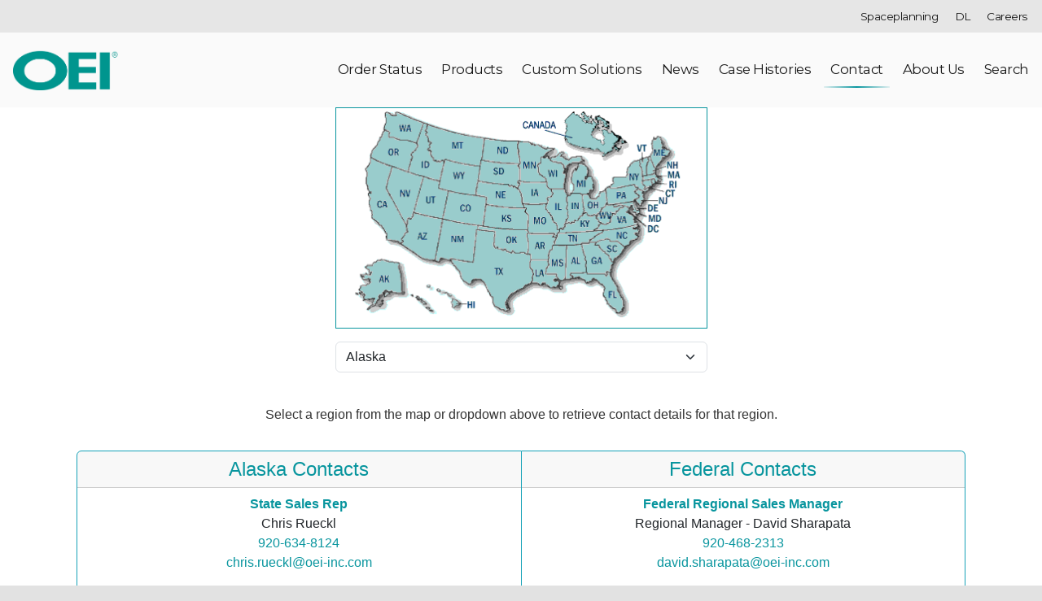

--- FILE ---
content_type: text/html; charset=utf-8
request_url: https://oei-inc.com/Contact/AK
body_size: 29872
content:

<!DOCTYPE html>
<html>
<head>
  <meta charset="utf-8" />
  <meta name="viewport" content="width=device-width, initial-scale=1.0">

  <!-- Global site tag (gtag.js) - Google Analytics -->
  <script type="text/javascript" async src="https://www.googletagmanager.com/gtag/js?id=UA-80220708-1"></script>
  <script type="text/javascript" nonce="4NBv3nlYa6QuIUlolxrhv5pbLo11Hh6JV3qaR9jqDDc=">
    window.dataLayer = window.dataLayer || [];
    function gtag() { dataLayer.push(arguments); }
    gtag('js', new Date());
    gtag('config', 'UA-80220708-1');
  </script>

  <!-- New Analytics Script - 2022 -->
  <!-- Global site tag (gtag.js) - Google Analytics -->
  <script type="text/javascript" async src="https://www.googletagmanager.com/gtag/js?id=G-5HTVYT76VP"></script>
  <script type="text/javascript" nonce="4NBv3nlYa6QuIUlolxrhv5pbLo11Hh6JV3qaR9jqDDc=">
    window.dataLayer = window.dataLayer || [];
    function gtag() { dataLayer.push(arguments); }
    gtag('js', new Date());

    gtag('config', 'G-5HTVYT76VP');
  </script>


  <title>Contact Us | OEI-Inc - Original Equipment Industries</title>
  <link rel="stylesheet" href="https://cdn.jsdelivr.net/npm/bootstrap-icons@1.8.3/font/bootstrap-icons.css">
  <link rel="preconnect" href="https://fonts.googleapis.com">
  <link rel="preconnect" href="https://fonts.gstatic.com" crossorigin>
  <link href="https://fonts.googleapis.com/css2?family=Montserrat:wght@300;400;500;600&display=swap" rel="stylesheet">
  <link rel="apple-touch-icon" sizes="180x180" href="/apple-touch-icon.png">
  <link rel="icon" type="image/png" sizes="32x32" href="/favicon-32x32.png">
  <link rel="icon" type="image/png" sizes="16x16" href="/favicon-16x16.png">
  
  <link href="/Content/css?v=zFIp_ltrdUYDe8Z2o6xW26i-URbYPVjUa6dmsLpKBxU1" rel="stylesheet"/>

  <script src="/bundles/jquery?v=oOzaTKJsC5Ym48lD05_6hOV8A5B2Hc8xC-_lTD7d3fY1"></script>

  
    <script src="/bundles/jqueryval?v=mdjbcNDHMGshqxUYmfz25-Nk11GO-Gkf5yQVIra8PHA1"></script>


</head>
<body>
  <div id="miniNav" class="miniNav d-none d-lg-inline-flex justify-content-end w-100 pe-2">
    <a class="text-center d-none d-lg-block" href="/Spaceplanning">Spaceplanning</a>
    <a class="text-center d-none d-lg-block" href="https://kidrawings.ki.com/" target="_blank">DL</a>
    <a class="text-center d-none d-lg-block" href="https://usr54.dayforcehcm.com/CandidatePortal/en-US/kiinc/" target="_blank">Careers</a>
  </div>
  <div class="navbar navbar-expand-lg navbar-light p-0 py-3">
    <a class="navbar-brand ps-3" href="/">
      <img class="oei-logo align-top" src="/Images/OEI-logo.png" alt="OEI logo">
    </a>
    <button class="navbar-toggler" type="button" data-bs-toggle="collapse" data-bs-target="#navbarNav" aria-controls="navbarNav" aria-expanded="false" aria-label="Toggle navigation">
      <span class="navbar-toggler-icon"></span>
    </button>

    <div class="collapse navbar-collapse" id="navbarNav">
      <ul class="navbar-nav ms-auto">
        <li class="nav-item pe-2">
          <a class="nav-link text-center" href="https://orderstatus.ki.com/" target="_blank">Order Status</a>
        </li>
        <li class="nav-item pe-2">
          <a class="nav-link text-center" href="/Product">Products</a>
          <div class="d-none  nav-active hide"></div>
        </li>
        <li class="nav-item pe-2">
          <a class="nav-link text-center" href="/CustomSolutions">Custom Solutions</a>
          <div class="d-none  nav-active hide"></div>
        </li>
        <li class="nav-item pe-2">
          <a class="nav-link text-center" href="/News">News</a>
          <div class="d-none nav-active hide"></div>
        </li>
        <li class="nav-item pe-2">
          <a class="nav-link text-center" href="/CaseHistory">Case Histories</a>
          <div class="d-none nav-active hide"></div>
        </li>
        <li class="nav-item pe-2">
          <a class="nav-link text-center" href="/Contact">Contact</a>
          <div class="d-none nav-active d-lg-block show"></div>
        </li>
        <li class="nav-item pe-2">
          <a class="nav-link text-center" href="/About?state=AK">About Us</a>
          <div class="d-none nav-active hide"></div>
        </li>
        <li class="nav-item pe-2">
          <a class="nav-link text-center" href="/Search">Search</a>
          <div class="d-none nav-active hide"></div>
        </li>

        
        <li class="nav-item pe-2 d-lg-none">
          <a class="nav-link text-center" href="/Spaceplanning">Spaceplanning</a>
          <div class="d-none  nav-active hide"></div>
        </li>
        <li class="nav-item pe-2 d-lg-none">
          <a class="nav-link text-center" href="https://kidrawings.ki.com/" target="_blank">DL</a>
        </li>
        <li class="nav-item pe-2 d-lg-none">
          <a class="nav-link text-center" href="https://usr54.dayforcehcm.com/CandidatePortal/en-US/kiinc/" target="_blank">Careers</a>
        </li>
      </ul>
    </div>
  </div>
  <div class="container-xl body-content">
    


<div class="row">
    <div class="col-12 text-center">
        <img id="map" src="/Images/usmap.gif" width="457" height="272" border="0" usemap="#usmap">
        <map name="usmap">
            <area href="/Contact/WA" alt="Washington" shape="poly" coords="98,43,108,18,75,4,73,4,74,9,69,8,62,4,60,5,61,18,59,22,59,27,62,27,65,29,64,32,65,35,70,36,78,39,88,39" id="wa">
            <area href="/Contact/OR" alt="Oregon" shape="poly" coords="97,42,100,46,98,52,92,56,92,58,94,60,93,63,88,78,60,69,42,61,43,52,50,45,54,36,60,26,62,27,65,30,65,35,70,36,76,38,79,40,88,39" id="or">
            <area href="/Contact/CA" alt="California" shape="poly" coords="42,61,58,68,68,72,61,100,86,144,86,144,88,153,84,155,84,157,80,162,81,163,82,164,81,165,78,168,71,165,61,163,62,154,54,145,43,135,43,128,40,119,41,110,39,106,42,104,36,94,37,77,36,76,36,74,41,68" id="ca">
            <area href="/Contact/NV" alt="Nevada" shape="poly" coords="68,72,61,99,86,144,89,135,91,137,95,132,108,84" id="nv">
            <area href="/Contact/UT" alt="Utah" shape="poly" coords="107,85,96,128,102,131,131,137,138,102,126,99,127,89" id="ut">
            <area href="/Contact/AZ" alt="Arizona" shape="poly" coords="96,127,97,129,131,137,122,188,107,186,79,167,82,165,80,162,84,157,85,154,88,153,87,143,89,135,91,137,94,134" id="az">
            <area href="/Contact/MT" alt="Montana" shape="poly" coords="112,19,112,24,111,25,110,28,112,29,111,31,110,34,113,36,113,40,116,42,114,46,116,48,112,50,115,51,117,53,116,57,119,61,120,65,127,66,133,65,134,63,155,68,176,71,179,64,182,36,165,34,138,28" id="mt">
            <area href="/Contact/WY" alt="Wyoming" shape="poly" coords="133,62,126,99,156,106,172,107,175,89,177,71,151,68" id="wy">
            <area href="/Contact/CO" alt="Colorado" shape="poly" coords="137,102,131,136,163,144,182,146,184,119,185,110,157,106" id="co">
            <area href="/Contact/NM" alt="New Mexico" shape="poly" coords="130,136,150,142,174,144,169,190,141,186,140,189,129,185,127,190,121,189" id="nm">
            <area href="/Contact/ND" alt="North Dakota" shape="poly" coords="182,36,180,64,202,67,225,69,228,67,224,55,226,53,225,50,223,48,226,40,226,39,224,41,201,39" id="nd">
            <area href="/Contact/SD" alt="South Dakota" shape="poly" coords="178,63,175,90,202,94,212,94,213,96,216,95,218,97,220,96,224,100,224,96,225,95,227,94,226,92,224,92,224,90,224,89,225,89,226,89,225,73,223,72,223,71,225,71,226,68,210,68,198,67,188,65" id="sd">
            <area href="/Contact/NE" alt="Nebraska" shape="poly" coords="175,90,172,107,185,110,184,118,200,122,231,123,231,119,228,118,229,110,226,103,224,99,219,96,212,95,193,93" id="ne">
            <area href="/Contact/KS" alt="Kansas" shape="poly" coords="183,119,187,119,193,120,211,123,234,124,233,128,235,130,237,132,236,150,215,150,200,149,181,146" id="ks">
            <area href="/Contact/OK" alt="Oklahoma" shape="poly" coords="174,144,194,147,203,149,235,150,237,153,236,155,236,163,237,166,237,176,236,181,234,181,231,179,230,178,227,178,226,180,220,180,218,177,216,179,213,177,210,177,209,175,206,174,204,174,203,175,201,173,198,173,198,172,196,172,194,170,195,152,185,152,173,150" id="ok">
            <area href="/Contact/TX" alt="Texas" shape="poly" coords="172,150,195,152,195,172,199,172,200,172,202,175,208,175,211,178,214,178,215,179,217,176,220,179,228,179,228,178,231,178,232,179,234,181,239,181,239,196,242,200,243,205,242,209,242,213,241,216,238,218,226,225,216,231,212,235,210,241,212,248,214,249,212,251,208,252,202,248,193,244,193,234,182,216,178,212,169,212,168,215,164,218,160,216,153,210,152,202,140,188,140,186,143,186,168,190" id="tx">
            <area href="/Contact/MN" alt="Minnesota" shape="poly" coords="225,39,225,41,224,45,224,50,225,53,225,55,225,58,227,62,227,64,227,68,224,71,226,74,226,88,229,90,232,90,232,90,259,91,258,87,256,84,254,84,250,80,250,78,248,78,249,72,247,71,249,69,253,67,252,60,256,60,263,54,270,50,260,48,258,50,256,49,249,45,243,44,240,44,237,40,224,41" id="mn">
            <area href="/Contact/IA" alt="Iowa" shape="poly" coords="225,91,238,90,254,91,259,91,259,96,263,100,265,100,266,103,267,106,265,110,260,111,260,112,260,117,259,120,230,119,228,108,226,103,223,99,225,96,227,93" id="ia">
            <area href="/Contact/MO" alt="Missouri" shape="POLY" coords="231,117,231,122,234,124,232,127,236,131,236,150,237,155,268,155,267,158,268,159,271,160,273,157,273,155,275,153,275,148,275,150,272,150,272,143,266,139,265,135,261,127,258,124,258,120,258,118,248,119" id="mo">
            <area href="/Contact/LA" alt="Louisianna" shape="poly" coords="238,189,240,187,262,187,262,191,262,194,260,198,259,202,259,205,272,206,273,210,275,211,276,218,280,221,280,228,240,218,240,214,242,208,243,205,241,200,239,196" id="la">
            <area href="/Contact/WI" alt="Wisconsin" shape="poly" coords="252,60,252,66,247,71,250,74,250,80,259,88,260,96,264,99,284,100,286,71,281,79,280,69,275,67,266,66,260,58,258,57,255,61" id="wi">
            <area href="/Contact/AR" alt="Arkansas" shape="poly" coords="237,154,234,156,236,162,236,165,237,177,236,180,239,181,239,187,262,187,263,184,262,179,266,174,266,174,266,170,268,168,270,168,268,164,271,161,273,157,266,159,270,156" id="ar">
            <area href="/Contact/ID" alt="Idaho" shape="poly" coords="108,16,98,44,100,45,100,48,92,57,94,60,88,79,120,88,127,90,134,63,131,65,122,66,119,64,116,57,116,52,113,52,112,50,113,49,116,49,114,44,117,43,113,40,112,36,110,32,110,30,112,29,110,28,112,25,111,18" id="id">
            <area href="/Contact/IL" alt="Illinois" shape="poly" coords="263,99,283,100,283,104,286,106,284,110,284,118,285,119,284,124,285,126,286,135,283,139,284,141,282,144,281,148,278,149,272,151,271,142,268,141,258,124,260,117,260,110,264,110,268,105,265,99" id="il">
            <area href="/Contact/HI" alt="Hawaii" shape="poly" coords="105,210,175,238,173,254,142,253,103,217" id="hi">
            <area href="/Contact/AK" alt="Alaska" shape="poly" coords="80,187,94,226,111,235,123,249,126,256,116,258,86,235,64,240,60,252,40,256,32,246,35,242,18,228,31,215,25,204,32,202,30,193,55,182" id="ak">
            <area href="/Contact/MI" alt="Michigan" shape="poly" coords="264,62,266,66,272,66,277,68,281,72,280,80,286,70,290,104,312,106,319,100,319,84,298,52,273,53" id="mi">
            <area href="/Contact/IN" alt="Indiana" shape="poly" coords="285,108,283,112,285,116,285,120,284,122,284,124,286,125,286,128,286,132,283,142,289,142,293,142,296,139,298,139,301,134,305,130,305,121,303,106,288,105,288,107" id="in">
            <area href="/Contact/KY" alt="Kentucky" shape="poly" coords="279,149,283,142,288,142,292,142,293,138,297,139,299,136,303,132,306,128,308,129,310,130,310,132,316,132,321,132,321,135,323,138,326,142,321,149,318,150,316,152,274,154" id="ky">
            <area href="/Contact/TN" alt="Tennesee" shape="poly" coords="328,151,328,151,273,154,268,168,268,169,297,169,303,169,303,166,312,167,313,163,328,154" id="tn">
            <area href="/Contact/MS" alt="Mississippi" shape="poly" coords="283,169,282,214,276,214,270,206,258,206,258,199,262,193,262,183,262,180,264,175,267,174,267,168" id="ms">
            <area href="/Contact/AL" alt="Alabama" shape="poly" coords="283,170,303,168,307,187,309,203,288,205,289,206,293,208,292,211,293,218,282,212" id="al">
            <area href="/Contact/FL" alt="Florida" shape="poly" coords="304,218,288,205,309,203,310,206,332,205,333,207,334,205,333,202,348,207,369,249,346,264,323,242,325,221" id="fl">
            <area href="/Contact/GA" alt="Georgia" shape="poly" coords="302,166,305,178,306,184,308,189,308,202,310,205,331,205,333,206,334,204,332,202,340,204,343,191,339,190,338,186,336,184,336,181,331,177,328,177,323,169,319,169,322,165,312,165,311,167" id="ga">
            <area href="/Contact/SC" alt="South Carolina" shape="poly" coords="362,174,345,164,338,164,334,161,328,164,324,163,318,169,324,170,329,176,335,182,338,188,344,192" id="sc">
            <area href="/Contact/NC" alt="North Carolina" shape="poly" coords="373,142,361,146,340,150,328,151,328,154,312,163,312,165,320,165,325,163,329,163,333,161,336,161,338,165,347,165,361,173,375,162,376,146" id="nc">
            <area href="/Contact/VA" alt="Virginia" shape="poly" coords="317,151,329,151,351,148,371,144,373,143,368,139,368,135,359,127,361,124,355,120,352,122,349,123,347,128,346,128,345,131,339,130,339,134,338,136,338,140,332,144,327,143,325,142,323,148" id="va">
            <area href="/Contact/DC" alt="District of Colombia" shape="poly" coords="401,144,399,159,379,157,379,141" id="dc">
            <area href="/Contact/MD" alt="Maryland" shape="poly" coords="403,130,380,132,377,140,402,143" id="md">
            <area href="/Contact/DE" alt="Delaware" shape="poly" coords="402,128,396,116,380,119,378,129" id="de">
            <area href="/Contact/NJ" alt="New Jersey" shape="poly" coords="407,119,394,115,379,118,375,120,370,120,368,114,374,110,367,102,372,100,383,104,411,111,412,121,400,118,399,116,397,114" id="nj">
            <area href="/Contact/OH" alt="Ohio" shape="poly" coords="330,98,322,105,319,110,314,109,311,106,302,107,306,128,306,129,310,131,310,134,321,134,323,131,328,124,331,122,334,117" id="oh">
            <area href="/Contact/PA" alt="Pennsylvania" shape="poly" coords="335,93,338,98,346,99,367,93,372,98,372,100,368,102,373,108,373,109,368,113,366,115,340,120,334,118,330,96,336,95" id="pa">
            <area href="/Contact/NY" alt="New York" shape="poly" coords="335,82,337,97,341,99,346,99,367,94,370,98,380,103,381,106,386,100,383,98,380,99,377,92,376,74,374,64,362,63,354,80" id="ny">
            <area href="/Contact/CT" alt="Conneticut" shape="poly" coords="420,100,402,100,389,96,388,88,377,89,378,94,380,96,398,106,414,112,421,108" id="ct">
            <area href="/Contact/RI" alt="Rhode Island" shape="poly" coords="421,88,404,89,396,92,394,92,391,87,388,87,388,94,398,96,409,99,423,99" id="ri">
            <area href="/Contact/MA" alt="Massachusetts" shape="poly" coords="435,81,422,76,405,76,390,81,377,83,378,89,392,87,394,91,403,88,429,87" id="ma">
            <area href="/Contact/NH" alt="New Hampshire" shape="poly" coords="425,70,424,74,406,75,392,80,383,82,382,70,386,64,384,59,386,59,388,65,391,72,394,74,413,61,426,64" id="nh">
            <area href="/Contact/VT" alt="Vermont" shape="poly" coords="372,58,375,73,378,76,377,83,382,82,382,70,386,64,385,54" id="vt">
            <area href="/Contact/ME" alt="Maine" shape="poly" coords="388,50,385,34,401,28,409,43,421,50,423,56,415,60,407,60,397,73,392,73,385,56" id="me">
            <area href="/Contact/CN" alt="Canada" shape="poly" coords="227,13,275,9,302,5,334,19,360,38,351,50,331,59,295,46,279,38,285,28,229,29,226,13" id="cn">
            <area href="/Contact/WV" alt="West Virginia" shape="poly" coords="325,131,332,123,340,121,351,122,344,130,339,130,337,138,330,144,323,140,320,134,324,132" id="wv">
        </map>
    </div>
  </div>
  

  <div class="row justify-content-center">
        <select class="form-control form-select" data-val="true" data-val-required="The State field is required." id="region-select" name="State"><option value="">Choose One</option>
<optgroup label="States">
<option value="AL">Alabama</option>
<option selected="selected" value="AK">Alaska</option>
<option value="AZ">Arizona</option>
<option value="AR">Arkansas</option>
<option value="CA">California</option>
<option value="CO">Colorado</option>
<option value="CT">Connecticut</option>
<option value="DE">Delaware</option>
<option value="FL">Florida</option>
<option value="GA">Georgia</option>
<option value="HI">Hawaii</option>
<option value="ID">Idaho</option>
<option value="IL">Illinois</option>
<option value="IN">Indiana</option>
<option value="IA">Iowa</option>
<option value="KS">Kansas</option>
<option value="KY">Kentucky</option>
<option value="LA">Louisiana</option>
<option value="ME">Maine</option>
<option value="MD">Maryland</option>
<option value="MA">Massachusetts</option>
<option value="MI">Michigan</option>
<option value="MN">Minnesota</option>
<option value="MS">Mississippi</option>
<option value="MO">Missouri</option>
<option value="MT">Montana</option>
<option value="NE">Nebraska</option>
<option value="NV">Nevada</option>
<option value="NH">New Hampshire</option>
<option value="NJ">New Jersey</option>
<option value="NM">New Mexico</option>
<option value="NY">New York</option>
<option value="NC">North Carolina</option>
<option value="ND">North Dakota</option>
<option value="OH">Ohio</option>
<option value="OK">Oklahoma</option>
<option value="OR">Oregon</option>
<option value="PA">Pennsylvania</option>
<option value="RI">Rhode Island</option>
<option value="SC">South Carolina</option>
<option value="SD">South Dakota</option>
<option value="TN">Tennessee</option>
<option value="TX">Texas</option>
<option value="UT">Utah</option>
<option value="VT">Vermont</option>
<option value="VA">Virgina</option>
<option value="WA">Washington</option>
<option value="DC">Washington DC</option>
<option value="WV">West Virginia</option>
<option value="WI">Wisconsin</option>
<option value="WY">Wyoming</option>
</optgroup>
<optgroup label="Regions">
<option value="CN">Canada</option>
<option value="GU">Guam</option>
<option value="JP">Japan</option>
<option value="PR">Puerto Rico</option>
<option value="VI">Virgin Islands</option>
</optgroup>
</select>
  </div>
  <div class="row">
    <div class="col-12 text-center pt-4">
        <p>Select a region from the map or dropdown above to retrieve contact details for that region.</p>
    </div>
</div>

<div class="row" id="contactCard">
    <div class="col-md-12">
        <div class="card-group mb-2">
                <div class="card border-teal">
                    <div class="card-header attn text-center">
                        <h2>Alaska Contacts</h2>
                    </div>
                    <div class="row">
                            <div class="col-12">
                                <div class="card-body text-center p-0 pt-2">
                                    <p><strong>State Sales Rep</strong></p>
                                    <p>Chris Rueckl</p>
                                    <p><a href="tel:920-634-8124">920-634-8124</a></p>
                                    <p><a href="mailto:chris.rueckl@oei-inc.com">chris.rueckl@oei-inc.com</a></p>
                                </div>
                            </div>
                                                    <div class="col-12">
                                <div class="card-body text-center p-0 pt-2">
                                    <p><strong>Primary CSR</strong></p>
                                    <p>Nathan Kollross</p>
                                    <p><a href="tel:920-468-2347">920-468-2347</a></p>
                                    <p><a href="mailto:nathan.kollross@oei-inc.com">nathan.kollross@oei-inc.com</a></p>
                                </div>
                            </div>
                                            </div>
                </div>
                            <div class="card border-teal">
                    <div class="card-header attn text-center">
                        <h2>Federal Contacts</h2>
                    </div>
                    <div class="row">
                            <div class="col-12">
                                <div class="card-body text-center p-0 pt-2">
                                    <p><strong>Federal Regional Sales Manager</strong></p>
                                    <p>Regional Manager - David Sharapata</p>
                                    <p><a href="tel:920-468-2313">920-468-2313</a></p>
                                    <p><a href="mailto:david.sharapata@oei-inc.com">david.sharapata@oei-inc.com</a></p>
                                </div>
                            </div>
                                                    <div class="col-12">
                                <div class="card-body text-center p-0 pt-2">
                                    <p><strong>Federal Sales Rep</strong></p>
                                    <p>Tom Engel</p>
                                    <p><a href="tel:719-748-5531">719-748-5531</a></p>
                                    <p><a href="mailto:tom.engel@oei-inc.com">tom.engel@oei-inc.com</a></p>
                                </div>
                            </div>
                    </div>
                </div>
        </div>
    </div>
</div>

<div class="row mx-auto">
    <div class="col-md-2"></div>
    <div class="col-md-8">
        <h2 class="text-center p-3">Have a question for us?</h2>
<form action="/Contact/AK" method="post"><input name="__RequestVerificationToken" type="hidden" value="1GD1PsAAGw-8SpJ_fMl3Jovl4Gjiq-Lj0ntSky78dTyipgSjrpklGKEBaKnD_7GDtjq_0HKkQzy5a2y1e4h918eiMVQyESnWs3EbKb2y2Dg1" />        <div class="mb-2">

            <label for="Project">Topic</label>
            <select class="form-control form-select" id="Project" name="Project"><option value="">Choose One</option>
<option value="Furniture Design">Furniture Design</option>
<option value="Furniture Installation">Furniture Installation</option>
<option value="Product Information">Product Information</option>
<option value="Technicial Specifications">Technicial Specifications</option>
<option value="Request Fabric/Finish Help">Request Fabric/Finish Help</option>
<option value="Engineering Support">Engineering Support</option>
<option value="Other">Other</option>
</select>
        </div>
        <div class="mb-2">
            <label for="RequestedContact">Preferred Contact</label>
            <select class="form-control form-select" id="RequestedContact" name="RequestedContact"><option value="">Choose One</option>
<option value="State Account Manager">OEI State Correctional Industries Account Manager</option>
<option value="Federal/UNICOR Account Manager">OEI Federal UNICOR Account Manager</option>
</select>
        </div>
            <div class="mb-2">
                <label for="State">State</label><span class="required">*</span>
                <select class="form-control form-select" data-val="true" data-val-required="The State field is required." id="State" name="State"><option value="">Choose One</option>
<optgroup label="States">
<option value="AL">Alabama</option>
<option selected="selected" value="AK">Alaska</option>
<option value="AZ">Arizona</option>
<option value="AR">Arkansas</option>
<option value="CA">California</option>
<option value="CO">Colorado</option>
<option value="CT">Connecticut</option>
<option value="DE">Delaware</option>
<option value="FL">Florida</option>
<option value="GA">Georgia</option>
<option value="HI">Hawaii</option>
<option value="ID">Idaho</option>
<option value="IL">Illinois</option>
<option value="IN">Indiana</option>
<option value="IA">Iowa</option>
<option value="KS">Kansas</option>
<option value="KY">Kentucky</option>
<option value="LA">Louisiana</option>
<option value="ME">Maine</option>
<option value="MD">Maryland</option>
<option value="MA">Massachusetts</option>
<option value="MI">Michigan</option>
<option value="MN">Minnesota</option>
<option value="MS">Mississippi</option>
<option value="MO">Missouri</option>
<option value="MT">Montana</option>
<option value="NE">Nebraska</option>
<option value="NV">Nevada</option>
<option value="NH">New Hampshire</option>
<option value="NJ">New Jersey</option>
<option value="NM">New Mexico</option>
<option value="NY">New York</option>
<option value="NC">North Carolina</option>
<option value="ND">North Dakota</option>
<option value="OH">Ohio</option>
<option value="OK">Oklahoma</option>
<option value="OR">Oregon</option>
<option value="PA">Pennsylvania</option>
<option value="RI">Rhode Island</option>
<option value="SC">South Carolina</option>
<option value="SD">South Dakota</option>
<option value="TN">Tennessee</option>
<option value="TX">Texas</option>
<option value="UT">Utah</option>
<option value="VT">Vermont</option>
<option value="VA">Virgina</option>
<option value="WA">Washington</option>
<option value="DC">Washington DC</option>
<option value="WV">West Virginia</option>
<option value="WI">Wisconsin</option>
<option value="WY">Wyoming</option>
</optgroup>
<optgroup label="Regions">
<option value="CN">Canada</option>
<option value="GU">Guam</option>
<option value="JP">Japan</option>
<option value="PR">Puerto Rico</option>
<option value="VI">Virgin Islands</option>
</optgroup>
</select>
                <span class="field-validation-valid text-danger" data-valmsg-for="State" data-valmsg-replace="true"></span>
            </div>
            <div>
                <label for="Name">Name</label><span class="required">*</span>
                <input class="form-control text-box single-line" data-val="true" data-val-required="The Name field is required." id="Name" name="Name" type="text" value="" />
                <span class="field-validation-valid text-danger" data-valmsg-for="Name" data-valmsg-replace="true"></span>
            </div>
            <div>
                <label for="Email">Email</label><span class="required">*</span>
                <input class="form-control text-box single-line" data-val="true" data-val-email="The Email field is not a valid e-mail address." data-val-required="The Email field is required." id="Email" name="Email" type="email" value="" />
                <span class="field-validation-valid text-danger" data-valmsg-for="Email" data-valmsg-replace="true"></span>
            </div>
            <div class="mb-2">
                <label for="Phone">Phone</label><span class="required">*</span>
                <input class="form-control text-box single-line" data-val="true" data-val-length="The field Phone must be a string with a maximum length of 10." data-val-length-max="10" data-val-regex="Not a valid phone number" data-val-regex-pattern="^\(?([0-9]{3})\)?[-. ]?([0-9]{3})[-. ]?([0-9]{4})$" data-val-required="The Phone field is required." id="Phone" name="Phone" type="text" value="" />
                <span class="field-validation-valid text-danger" data-valmsg-for="Phone" data-valmsg-replace="true"></span>
            </div>
            <div class="mb-2">
                <label for="Details">Details</label>
                <textarea class="form-control" cols="20" id="Details" name="Details" rows="2">
</textarea>
                <span class="field-validation-valid text-danger" data-valmsg-for="Details" data-valmsg-replace="true"></span>
            </div>
            <div class="col text-center">
                <input class="btn btn-info mx-auto" type="submit" />
            </div>
</form>    </div>
</div>



  </div>
  <div class="gradient-border mt-5"></div>
  <footer class="container-fluid text-center py-3">
    <div class="row">
      <div class="col-lg"></div>
      <div class="col-12 col-lg-3 text-start ps-4 order-0 text-center my-auto">
        <a href="/"><img class="oei-logo align-top" src="/Images/OEI-logo.png" alt="OEI logo"></a>
      </div>
      <div class="col-12 col-lg-3 order-2 order-lg-1 my-auto">
        <h2 class="font-weight-normal pb-2">
          Original Equipment Industries
        </h2>
        <p class="mb-0">1330 Bellevue Street</p>
        <p class="mb-0">Green Bay, Wisconsin 54302</p>
        <div class="gradient-border mt-3 w-50 mx-auto d-lg-none"></div>
      </div>
      <div class="col-12 col-lg-3 pe-4 order-1 order-lg-2 py-3 py-lg-0 my-auto">
        <div class="gradient-border mb-3 w-50 mx-auto d-lg-none"></div>
        <p class="mb-1 text-center pt-lg-4"><strong>Resources</strong></p>
        <p class="mb-1 text-center"><a class="" href="https://orderstatus.ki.com/" target="_blank">Order Status</a></p>
        <p class="mb-1 text-center"><a class="" href="/Contact">Contact Us</a></p>
        <p class="mb-1 text-center"><a class="" href="https://us61e2.dayforcehcm.com/CandidatePortal/en-US/kiinc" target="_blank">Careers</a></p>
        <p class="mb-1 text-center"><a href="/Product#legalDocs">Terms &amp; Conditions</a></p>
        <p class="mb-1 text-center"><a class="" href="https://kidrawings.ki.com/" target="_blank">DL</a></p>
        <p class="mb-1 text-center"><a href="/About">About Us</a></p>
        <p class="mb-1 text-center"><a href="/Search">Search</a></p>
        <div class="gradient-border mt-3 w-50 mx-auto d-lg-none"></div>
      </div>
      <div class="col-lg order-lg-3"></div>
    </div>
    <div class="row">
      <div class="col">
        <p><small>&copy;2026 - OEI-Inc.com</small></p>
      </div>
    </div>
  </footer>

  <script src="/bundles/custom?v=u1g0Jrc588y0QEH3zYp8QbDgVe7-jfaP86u-F7lyWQo1"></script>

  <script src="/bundles/bootstrap?v=tsxbM__WdDtpF9gtYjoa2lLg-meyLNGbbTDqxLSo3m01"></script>

  <script src="/Scripts/custom/emailPDF.js"></script>

</body>
</html>

--- FILE ---
content_type: application/javascript
request_url: https://oei-inc.com/Scripts/custom/emailPDF.js
body_size: 222
content:
$(document).ready(function () {
    $("#addEmailBtn").addClass("disabled");
    $("#addEmailBtn").prop("disabled", true);
    if ($("#email").val() != null && $("#email").val() != "") {
        $("#addEmailBtn").removeClass("disabled");
        $("#addEmailBtn").prop("disabled", false);
    }
});

$("#email").on("keyup", function () {
    if ($("#email").val() != null && $("#email").val() != "") {
        $("#addEmailBtn").removeClass("disabled");
        $("#addEmailBtn").prop("disabled", false);
    } else {
        $("#addEmailBtn").addClass("disabled");
        $("#addEmailBtn").prop("disabled", true);
    }
});

--- FILE ---
content_type: text/javascript; charset=utf-8
request_url: https://oei-inc.com/bundles/custom?v=u1g0Jrc588y0QEH3zYp8QbDgVe7-jfaP86u-F7lyWQo1
body_size: -566
content:
$("#region-select").change(function(){var n=$(this),t="/Contact/"+n.val();window.location.href=t})